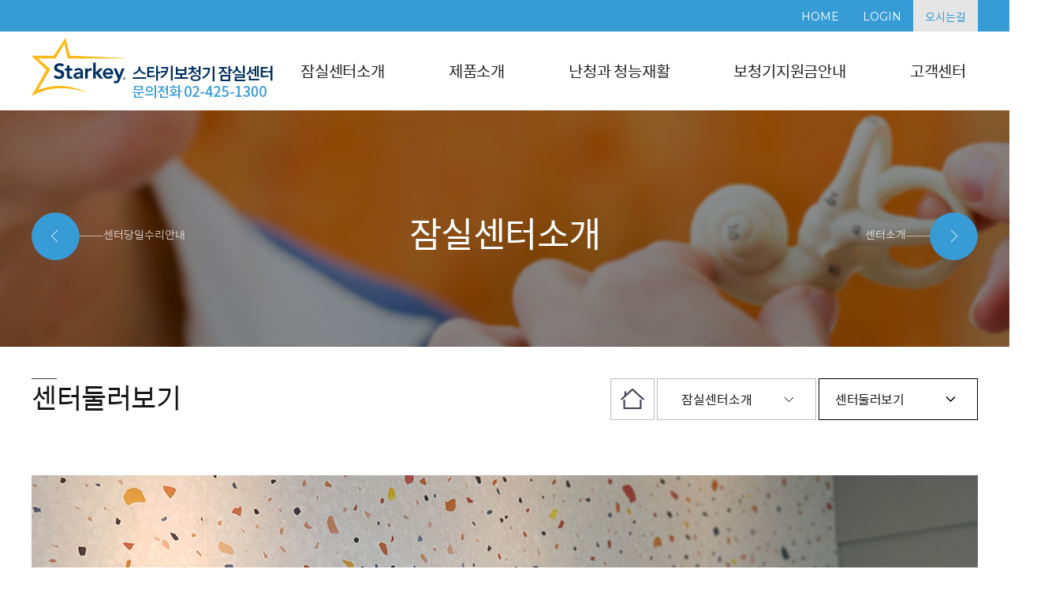

--- FILE ---
content_type: text/html; charset=utf-8
request_url: http://starkey114.net/sub/about05.php
body_size: 2777
content:
<!doctype html>
<html lang="ko">
<head>
<meta charset="utf-8">
<meta http-equiv="imagetoolbar" content="no">
<meta http-equiv="X-UA-Compatible" content="IE=Edge">
<title>잠실센터소개 &gt; 센터둘러보기 | 스타키보청기 ::잠실스타키보청기::</title>
<link rel="stylesheet" href="http://starkey114.net/css/default.css?ver=161020">
<!--[if lte IE 8]>
<script src="http://starkey114.net/js/html5.js"></script>
<![endif]-->
<script>
// 자바스크립트에서 사용하는 전역변수 선언
var g5_url       = "http://starkey114.net";
var g5_bbs_url   = "http://starkey114.net/bbs";
var g5_is_member = "";
var g5_is_admin  = "";
var g5_is_mobile = "";
var g5_bo_table  = "";
var g5_sca       = "";
var g5_editor    = "";
var g5_cookie_domain = "";
</script>
<script src="http://starkey114.net/js/jquery-1.8.3.min.js"></script>
<script src="http://starkey114.net/js/jquery.menu.js?ver=161020"></script>
<script src="http://starkey114.net/js/common.js?ver=161020"></script>
<script src="http://starkey114.net/js/wrest.js?ver=161020"></script>
<link href='https://fonts.googleapis.com/css?family=Montserrat' rel='stylesheet' type='text/css'> 
<link href='http://fonts.googleapis.com/css?family=Noto+Sans' rel='stylesheet' type='text/css'>
<body>


<script type="text/javascript" src="/js/nav.js"></script>

<!-- 상단 시작 { -->
<div id="hd">
	<div id="hd_tnb">
		<div class="tnb_cont">
			 <ul id="tnb">
								<li><a href="/">HOME</a>
				<li><a href="http://starkey114.net/bbs/login.php">LOGIN</a></li>
				<li class="tnb_directions"><a href="/sub/about03.php">오시는길</a>
						  </ul>
		</div>
	</div>
	<header id="header">
		<div id="headerInner" class="">
			<div class="header-box">
				<h1 class="logo"><a href="/"><img src="/img/inc/hd_logo.png" alt="스타키보청기 잠실센터"></a></h1>
				<a href="#none" class="nav-open-btn" title="메뉴열기">
					<span class="line line1"></span>
					<span class="line line2"></span>
					<span class="line line3"></span>
					<span class="line line4"></span>
				</a>
			</div>
			<nav id="gnb" class="">
				<div id="gnbPcBg" class=""></div>
				<ul class="clearfix">
					<li class="gnb1">
						<a href="/sub/about01.php">잠실센터소개</a>
						<ul class="gnb-2dep">
							<li><a href="/sub/about01.php">센터소개</a></li>
							<li><a href="/sub/about02.php">스텝소개</a></li>
							<li><a href="/sub/about03.php">오시는길</a></li>
							<li><a href="/sub/about04.php">센터당일수리안내</a></li>
							<li><a href="/sub/about05.php">센터둘러보기</a></li>
						</ul>
					</li>
					<li class="gnb2">
						<a href="/sub/product01.php">제품소개</a>
						<ul class="gnb-2dep">
							<li><a href="/sub/product01.php">보청기</a></li>
							<li><a href="/sub/product04.php">특수보청기</a></li>							
							<li><a href="/sub/product05.php">배터리안내</a></li>
							<li><a href="/sub/product06.php">액세서리</a></li>
						</ul>
					</li>
					<li class="gnb3">
						<a href="/sub/hearing01.php">난청과 청능재활</a>
						<ul class="gnb-2dep">
							<li><a href="/sub/hearing.php">청력보상의 필요성</a></li>
							<li><a href="/sub/hearing01.php">난청</a></li>
							<li><a href="/sub/hearing02.php">이명</a></li>
							<li><a href="/sub/hearing03.php">보청기란?</a></li>
							<li><a href="/sub/hearing04.php">청능재활과 사후관리</a></li>
							<li><a href="/sub/hearing05.php">보청기선택기준</a></li>
							<li><a href="/sub/hearing06.php">보청기고장여부확인</a></li>
						</ul>
					</li><li class="gnb4">
						<a href="/sub/support01.php">보청기지원금안내</a>
						<ul class="gnb-2dep">
							<li><a href="/sub/support01.php">보청기구입시혜택</a></li>
							<li><a href="/bbs/board.php?bo_table=qna">Q&A</a></li>
						</ul>
					</li>
					<li class="gnb5">
						<a href="/bbs/board.php?bo_table=notice">고객센터</a>
						<ul class="gnb-2dep">
							<li><a href="/bbs/board.php?bo_table=notice">공지사항</a></li>
							<li><a href="/bbs/board.php?bo_table=blog">블로그</a></li>
							<li><a href="/sub/community03.php">예약문의</a></li>
						</ul>
					</li>
				</ul>
			</nav>
			
		<div id="gnbBg"></div>
	</header>
</div>
<!-- } 상단 끝 -->



<!-- 콘텐츠 시작 { -->
<div id="wrapper"> 
    <div id="container">


<section id="visual" style="background:url(/img/sub/sub_visual01.jpg) no-repeat center center;">
	<div class="sub-visual-box area">
		<div class="sub-visual-inner">
			<a href="/sub/about04.php" class="sub-page-loc page-prev"><img src="/img/sub/btn_sub_loc_prev.png" alt=""><span>센터당일수리안내</span></a>
			<h2>잠실센터소개</h2>
			<a href="/sub/about01.php" class="sub-page-loc page-next"><span>센터소개</span><img src="/img/sub/btn_sub_loc_next.png" alt=""></a>
		</div>
	</div>
</section>

<article id="contentInfo" class="clearfix">
	<h3>센터둘러보기</h3>
	<!-- sidebar -->
	<aside id="sidebar" class="clearfix">
		<span class="home"><a href="/"><img src="/img/sub/icon_home.png" alt="home"></a></span>
		<h2 class="depth1-tit">
			<div class="tit-open-cate">
				<b class="mobile clearfix">잠실센터소개</b>
				<ul style="display: none;">
					<li><a href="/sub/about01.php">잠실센터소개</a></li>
					<li><a href="/sub/product01.php">제품소개</a></li>
					<li><a href="/sub/hearing01.php">난청과 청능재활</a></li>
					<li><a href="/sub/support01.php">보청기지원금안내</a></li>
					<li><a href="/bbs/board.php?bo_table=notice">고객센터</a></li>
				</ul>
			</div>
		</h2>
		<div class="top-menu-list">
			<div class="open-cate">
				<b class="clearfix">센터둘러보기</b>
				<ul style="display: none;">
					<li><a href="/sub/about01.php">센터소개</a></li>
					<li><a href="/sub/about02.php"">스텝소개</a></li>
					<li><a href="/sub/about03.php"">오시는길</a></li>
					<li><a href="/sub/about04.php">센터당일수리안내</a></li>			
					<li><a href="/sub/about05.php">센터둘러보기</a></li>	
				</ul>
			</div>
		</div>
	</aside>
	<!-- //sidebar -->
</article>
<div id="sub_1200">
	<!--h1 class="a04_title01"><span class="mont">ONE-DAY</span> 센터당일수리</h1-->
	<div><iframe width="1200" height="650" src="index.html" frameborder="0" allowfullscreen></iframe></div>
	<div class="clear_150"></div>
</div>


    </div>
</div>

<!-- } 콘텐츠 끝 -->


<!-- 하단 시작 { -->
<div id="ft">
	<div class="ft_line01">
		<div class="main1200">스타키보청기 잠실센터는 ㈜스타키와 한국보청기 협회가 공식 인증한 전문센터입니다. 우리 센터는 보청기 지원금을 신청할 수 있는 의료기기판매인증 센터로 정품판매를 보증합니다.</div>
	</div>
	<div class="ft_copy">
		<div class="main1200">
			상호명 : 스타키보청기 잠실센터&nbsp;&nbsp;&nbsp;&nbsp;&nbsp;사업자 번호 : 215-18-34223&nbsp;&nbsp;&nbsp;&nbsp;&nbsp;대표자 : 강영숙&nbsp;&nbsp;&nbsp;&nbsp;&nbsp;주소 : 서울시 송파구 송파대로 422 영빌딩 5층(송파동)<br />
			Tel : 02- 425-1300&nbsp;&nbsp;&nbsp;&nbsp;&nbsp;Fax : 02-425- 1302&nbsp;&nbsp;&nbsp;&nbsp;&nbsp;평일 오전 09:30 – 오후 6:30 / 토요일 사전예약시 근무 / 점심  오후 12:00 ~ 01:00<br />
			Copyright (C) 2018 스타키보청기 잠실센터. All rights reserved.<br />
		</div>
	</div>
</div>
<!-- } 하단 끝 -->

<script>
$(function() {
    // 폰트 리사이즈 쿠키있으면 실행
    font_resize("container", get_cookie("ck_font_resize_rmv_class"), get_cookie("ck_font_resize_add_class"));
});
</script>



<!-- ie6,7에서 사이드뷰가 게시판 목록에서 아래 사이드뷰에 가려지는 현상 수정 -->
<!--[if lte IE 7]>
<script>
$(function() {
    var $sv_use = $(".sv_use");
    var count = $sv_use.length;

    $sv_use.each(function() {
        $(this).css("z-index", count);
        $(this).css("position", "relative");
        count = count - 1;
    });
});
</script>
<![endif]-->

</body>
</html>


--- FILE ---
content_type: text/html
request_url: http://starkey114.net/sub/index.html
body_size: 771
content:
<!DOCTYPE html>
<html lang="en">
	<head>
		<meta charset="UTF-8">
		<meta name=description content="">
		<meta name="viewport" content="width=device-width, initial-scale=1.0">
		<!-- Bootstrap CSS -->
		<link rel="stylesheet" href="http://netdna.bootstrapcdn.com/bootstrap/3.3.4/css/bootstrap.min.css">
        <link href="assets/css/main.css" rel="stylesheet" media="screen"/>
	</head>
	<body>

        <div class="wrap wrap-index">



            <!-- slider-->
            <div class="slider">
                <div class="jquery-reslider">
                    <div class="slider-block" data-url="/img/sub/01.jpg"></div>
                    <div class="slider-block" data-url="/img/sub/02.jpg"></div>
					<div class="slider-block" data-url="/img/sub/03.jpg"></div>
					<div class="slider-block" data-url="/img/sub/04.jpg"></div>
					<div class="slider-block" data-url="/img/sub/05.jpg"></div>
					<div class="slider-block" data-url="/img/sub/06.jpg"></div>
					<div class="slider-block" data-url="/img/sub/07.jpg"></div>
					<div class="slider-block" data-url="/img/sub/08.jpg"></div>
					<div class="slider-block" data-url="/img/sub/09.jpg"></div>
					<div class="slider-block" data-url="/img/sub/10.jpg"></div>
					<div class="slider-block" data-url="/img/sub/11.jpg"></div>
					<div class="slider-block" data-url="/img/sub/12.jpg"></div>

                    <div class="slider-direction slider-direction-next"></div>
                    <div class="slider-direction slider-direction-prev"></div>

                    <!--div class="slider-dots">
                      <ul>

                      </ul>
                    </div-->
                </div>
            </div>
            <!-- end build-->

        </div>

		<!-- jQuery -->
		<script src="http://code.jquery.com/jquery-1.11.2.min.js"></script>
        <!-- Client JavaScript -->
        <script src="assets/js/jquery.reslider.js"></script>

        <script>
            $(function(){
                $('.jquery-reslider').reSlider({
                    speed:1000,  //페이드속도
                    delay:5000,  //자동전환 속도
                    imgCount:12,  //이미지갯수
                    dots:true,   //하단 페이지 버튼
                    autoPlay:true//자동재생
                })
            })
        </script>

	</body>
</html>


--- FILE ---
content_type: text/css
request_url: http://starkey114.net/css/default.css?ver=161020
body_size: 10703
content:
@charset "utf-8";
@import url(//spoqa.github.io/spoqa-han-sans/css/SpoqaHanSans-kr.css);

/* SIR 지운아빠 */

/* 초기화 */
html {overflow-y:scroll}
body {margin:0;padding:0;font-size:0.75em;font-family:'Spoqa Han Sans', sans-serif;}
html, h1, h2, h3, h4, h5, h6, form, fieldset, img {margin:0;padding:0;border:0}
h1, h2, h3, h4, h5, h6 {font-size:1em;font-family:'Spoqa Han Sans', sans-serif;}
article, aside, details, figcaption, figure, footer, header, hgroup, menu, nav, section {display:block}

#hd ul, nav ul, #ft ul {margin:0;padding:0;list-style:none}
legend {position:absolute;margin:0;padding:0;font-size:0;line-height:0;text-indent:-9999em;overflow:hidden}
label, input, button, select, img {vertical-align:middle}
input, button {margin:0;padding:0;font-family:'Spoqa Han Sans', sans-serif;font-size:1em}
button {cursor:pointer}

textarea, select {font-family:'Spoqa Han Sans', sans-serif;font-size:1em}
select {margin:0}
p {margin:0;padding:0;word-break:break-all}
hr {display:none}
pre {overflow-x:scroll;font-size:1.1em}
a:link, a:visited {color:#000;text-decoration:none}
a:hover, a:focus, a:active {color:#000;text-decoration:none}
ul, ol {padding:0; margin:0}
ol, ul, li {list-style: outside none none; padding:0; margin:0}

/*영문폰트*/
.mont {font-family: 'Montserrat', sans-serif;} 

/* 팝업레이어 */
#hd_pop {z-index:1000;position:relative;margin:0 auto;width:970px;height:0}
#hd_pop h2 {position:absolute;font-size:0;line-height:0;overflow:hidden}
.hd_pops {position:absolute;border:1px solid #e9e9e9;background:#fff}
.hd_pops_con {}
.hd_pops_footer {padding:10px 0;background:#000;color:#fff;text-align:right}
.hd_pops_footer button {margin-right:5px;padding:5px 10px;border:0;background:#393939;color:#fff}

/* 상단 레이아웃 */
#hd {background:#fff; width:100%; height:140px}
#hd_tnb {background:#379cd6; height:40px}
#hd_tnb .tnb_cont {width:1200px; margin:0 auto}
#hd_tnb .tnb_cont ul {float:right}
#hd_tnb .tnb_cont ul li {float:left; font-family: 'Montserrat', sans-serif; padding:12px 15px 0; font-size:14px} 
#hd_tnb .tnb_cont ul li a {color:#fff}
#hd_tnb .tnb_cont .tnb_directions {font-family:'Spoqa Han Sans', sans-serif; padding:10px 15px 0; height:30px; background:#e5e5e5} 
#hd_tnb .tnb_cont .tnb_directions a {color:#379cd6; font-weight:500}
#hd_menu {height:100px}

/* 전체 검색 */
#hd_sch {float:left;margin:0 0 0 20px;padding:0;border:1px solid #c3c6ca}
#hd_sch legend {position:absolute;margin:0;padding:0;font-size:0;line-height:0;text-indent:-9999em;overflow:hidden}
#hd_sch #sch_stx {padding-left:5px;width:110px;height:24px;border:0;background:#fff;line-height:1.9em !important;line-height:1.6em}
#hd_sch #sch_submit {padding:0 5px;height:26px;border:0;background:#e2e6eb;color:#333;cursor:pointer}

/* 텍스트 크기 조절 */
#text_size {float:left;margin:0 0 0 10px;letter-spacing:-3px}
#text_size button {margin:0;padding:1px 2px;border:1px solid #c3c6ca;background:transparent;vertical-align:middle;cursor:pointer}
.ts_up {font-size:1.167em !important}
.ts_up2 {font-size:1.3em !important}



/* 메인메뉴 
#gnb {position:relative;margin:-1px 0 0;border-top:1px dotted #dde4e9;border-bottom:1px solid #dde4e9;background:#ecf0f7}
#gnb h2 {position:absolute;font-size:0;line-height:0;overflow:hidden}
#gnb_1dul {margin:0 auto !important;padding:0;width:970px;zoom:1}
#gnb_1dul:after {display:block;visibility:hidden;clear:both;content:""}
.gnb_1dli {z-index:10;position:relative;float:left}
.gnb_1da {display:inline-block;padding:0 40px 0 10px;height:35px;background:url('../img/gnb_bg00.gif') center right no-repeat;font-weight:bold;line-height:2.95em;text-decoration:none}
.gnb_1da:focus, .gnb_1da:hover {background:url('../img/gnb_bg00.gif') #333 center right no-repeat;text-decoration:none}
.gnb_1dli_air .gnb_1da {background-color:#333;color:#fff}
.gnb_1dli_on .gnb_1da {background-color:#333;color:#fff}
.gnb_2dul {display:none;position:absolute;top:35px;width:180px}
.gnb_2da {display:block;padding:13px 10px;text-align:left;text-decoration:none}
.gnb_1dli_air .gnb_2da {background-color:#333;color:#fff}
.gnb_1dli_on .gnb_2da {background-color:#333;color:#fff}
.gnb_2da:focus, .gnb_2da:hover {background:#666;text-decoration:none}
.gnb_1dli_over .gnb_2dul {display:block;left:0;background:#fff}
.gnb_1dli_over2 .gnb_2dul {display:block;right:0;background:#fff}

#gnb_empty {padding:10px 0;width:100%;text-align:center;line-height:2em}
#gnb_empty a {text-decoration:none}*/

/* 중간 레이아웃 */
#wrapper {z-index:5;margin:0 auto;width:100%;zoom:1}
#wrapper:after {display:block;visibility:hidden;clear:both;content:""}

#aside {float:right;margin:0 0 0 -1px;width:210px;border-left:1px solid #dde4e9;background:#fff}

#container {z-index:4;position:relative;width:100%;zoom:1}
#container:after {display:block;visibility:hidden;clear:both;content:""}
#container_title {margin-bottom:20px;font-size:1.2em;font-weight:bold}

/* 하단 레이아웃 */

/* 게시물 선택복사 선택이동 */
#copymove {}
.copymove_current {float:right;color:#ff3061}
.copymove_currentbg {background:#f4f4f4}

/* 화면낭독기 사용자용 */
#hd_login_msg {position:absolute;top:0;left:0;font-size:0;line-height:0;overflow:hidden}
.msg_sound_only, .sound_only {display:inline-block !important;position:absolute;top:0;left:0;margin:0 !important;padding:0 !important;font-size:0;line-height:0;border:0 !important;overflow:hidden !important}
/* 본문 바로가기 */
#skip_to_container a {z-index:100000;position:absolute;top:0;left:0;width:1px;height:1px;font-size:0;line-height:0;overflow:hidden}
#skip_to_container a:focus, #skip_to_container a:active {width:100%;height:75px;background:#21272e;color:#fff;font-size:2em;font-weight:bold;text-align:center;text-decoration:none;line-height:3.3em}

/* ie6 이미지 너비 지정 */
.img_fix {width:100%;height:auto}

/* 캡챠 자동등록(입력)방지 기본 -pc */
#captcha {display:inline-block;position:relative}
#captcha legend {position:absolute;margin:0;padding:0;font-size:0;line-height:0;text-indent:-9999em;overflow:hidden;}
#captcha #captcha_img {width:160px;height:60px;border:1px solid #e9e9e9;vertical-align:top;padding:0;margin:0}
#captcha #captcha_mp3 {position:absolute;top:0;left:161px;margin:0;padding:0;width:31px;height:31px;border:0;background:transparent;vertical-align:middle;overflow:hidden;cursor:pointer}
#captcha #captcha_mp3 span {position:absolute;top:0;left:0;width:31px;height:31px;background:url('../img/captcha.png') no-repeat;}
#captcha #captcha_reload {position:absolute;top:31px;left:161px;margin:0;padding:0;width:31px;height:31px;border:0;background:transparent;vertical-align:middle;overflow:hidden;cursor:pointer;background:url('../img/captcha.png') no-repeat  0 -30px;border-top:1px solid #ccc;text-indent:-999px}
#captcha #captcha_key {margin:0 0 0 33px;padding:0 5px;width:70px;height:60px;border:1px solid #b8c9c2;background:#f7f7f7;font-size:1.333em;font-weight:bold;text-align:center;line-height:2.8em;vertical-align:top}
#captcha #captcha_info {display:block;margin:5px 0 0;font-size:0.95em;letter-spacing:-0.1em}

/* 캡챠 자동등록(입력)방지 기본 - mobile */
#captcha.m_captcha audio {display:block;margin:0 0 5px;width:187px}
#captcha.m_captcha #captcha_img {width:160px;height:60px;border:1px solid #e9e9e9;margin-bottom:3px;margin-top:5px;display:block;}
#captcha.m_captcha #captcha_reload {position:static;margin:0;padding:0;width:31px;height:31px;border:0;background:transparent;vertical-align:middle;overflow:hidden;cursor:pointer;background:url('../../../img/captcha.png') no-repeat  0 -30px;text-indent:-999px}
#captcha.m_captcha #captcha_reload span{display:none;}
#captcha.m_captcha #captcha_key {margin:0;padding:0 5px;width:115px;height:29px;border:1px solid #b8c9c2;background:#f7f7f7;font-size:1.333em;font-weight:bold;text-align:center;line-height:29px;margin-left:3px}
#captcha.m_captcha #captcha_info {display:block;margin:5px 0 0;font-size:0.95em;letter-spacing:-0.1em}
#captcha.m_captcha #captcha_mp3 {width:31px;height:31px;background:url('../img/captcha.png') no-repeat; vertical-align:top;overflow:hidden;cursor:pointer;text-indent:-9999px;border:none}

/* ckeditor 단축키 */
.cke_sc {margin:0 0 5px;text-align:right}
.btn_cke_sc{display:inline-block;padding:0 10px;height:23px;border:1px solid #ccc;background:#fafafa;color:#000;text-decoration:none;line-height:1.9em;vertical-align:middle;cursor:pointer}
.cke_sc_def {margin:0 0 5px;padding:10px;border:1px solid #ccc;background:#f7f7f7;text-align:center}
.cke_sc_def dl{margin:0 0 5px;text-align:left;zoom:1}
.cke_sc_def dl:after {display:block;visibility:hidden;clear:both;content:""}
.cke_sc_def dt, .cke_sc_def dd {float:left;margin:0;padding:5px 0;border-bottom:1px solid #e9e9e9}
.cke_sc_def dt {width:20%;font-weight:bold}
.cke_sc_def dd {width:30%}

/* 버튼 */
a.btn01 {display:inline-block;padding:7px;border:1px solid #ccc;background:#fafafa;color:#000;text-decoration:none;vertical-align:middle}
a.btn01:focus, a.btn01:hover {text-decoration:none}
button.btn01 {display:inline-block;margin:0;padding:7px;border:1px solid #ccc;background:#fafafa;color:#000;text-decoration:none}
a.btn02 {display:inline-block;padding:7px;border:1px solid #3b3c3f;background:#4b545e;color:#fff;text-decoration:none;vertical-align:middle}
a.btn02:focus, .btn02:hover {text-decoration:none}
button.btn02 {display:inline-block;margin:0;padding:7px;border:1px solid #3b3c3f;background:#4b545e;color:#fff;text-decoration:none}

.btn_confirm {text-align:center} /* 서식단계 진행 */

.btn_submit {padding:8px;border:0;background:#ff3061;color:#fff;letter-spacing:-0.1em;cursor:pointer}
fieldset .btn_submit {padding:0 7px;height:24px;line-height:1em}

a.btn_cancel {display:inline-block;padding:7px;border:1px solid #ccc;background:#fafafa;color:#000;text-decoration:none;vertical-align:middle}
button.btn_cancel {display:inline-block;padding:7px;border:1px solid #ccc;background:#fafafa;color:#000;vertical-align:top;text-decoration:none}

a.btn_frmline, button.btn_frmline {display:inline-block;padding:0 5px;height:24px;border:0;background:#333;color:#fff;letter-spacing:-0.1em;text-decoration:none;vertical-align:top} /* 우편번호검색버튼 등 */
a.btn_frmline {line-height:24px}
button.btn_frmline {font-size:1em}

/* 게시판용 버튼 */
a.btn_b01 {display:inline-block;padding:7px;border:1px solid #d9ded9;background:#f2f5f9;color:#000;text-decoration:none;vertical-align:middle}
a.btn_b01:focus, .btn_b01:hover {text-decoration:none}
a.btn_b02 {display:inline-block;padding:7px 7px;border:1px solid #3b3c3f;background:#4b545e;color:#fff;text-decoration:none;vertical-align:middle}
a.btn_b02:focus, .btn_b02:hover {text-decoration:none}
a.btn_admin {display:inline-block;padding:7px;border:1px solid #e8180c;background:#e8180c;color:#fff;text-decoration:none;vertical-align:middle} /* 관리자 전용 버튼 */
a.btn_admin:focus, a.btn_admin:hover {text-decoration:none}

/* 댓글 스타일 */
.cnt_cmt {display:inline-block;margin:0 0 0 3px;font-weight:bold}

/* 기본테이블 */
.tbl_wrap table {width:100%;border-collapse:collapse;border-spacing:0}
.tbl_wrap caption {padding:10px 0;font-weight:bold;text-align:left}

.tbl_head01 {margin:0 0 10px}
.tbl_head01 caption {padding:0;font-size:0;line-height:0;overflow:hidden}
.tbl_head01 thead th {padding:12px 0;border-top:1px solid #000;border-bottom:1px solid #000;background:#fff;color:#383838;font-size:15px;text-align:center;letter-spacing:-0.1em; font-weight:400}
.tbl_head01 thead a {color:#383838}
.tbl_head01 thead th input {vertical-align:top} /* middle 로 하면 게시판 읽기에서 목록 사용시 체크박스 라인 깨짐 */
.tbl_head01 tfoot th, .tbl_head01 tfoot td {padding:10px 0;border-top:1px solid #c1d1d5;border-bottom:1px solid #c1d1d5;background:#d7e0e2;text-align:center}
.tbl_head01 tbody th {padding:8px 0;border-top:1px solid #e9e9e9;border-bottom:1px solid #e9e9e9}
.tbl_head01 td {padding:8px 5px;border-top:1px solid #e9e9e9;border-bottom:1px solid #e9e9e9;line-height:1.5em;word-break:break-all}
.tbl_head01 a {}

.tbl_head02 {margin:0 0 10px}
.tbl_head02 caption {padding:0;font-size:0;line-height:0;overflow:hidden}
.tbl_head02 thead th {padding:5px 0;border-top:1px solid #d1dee2;border-bottom:1px solid #d1dee2;background:#e5ecef;color:#383838;font-size:0.95em;text-align:center;letter-spacing:-0.1em}
.tbl_head02 thead a {color:#383838}
.tbl_head02 thead th input {vertical-align:top} /* middle 로 하면 게시판 읽기에서 목록 사용시 체크박스 라인 깨짐 */
.tbl_head02 tfoot th, .tbl_head02 tfoot td {padding:10px 0;border-top:1px solid #c1d1d5;border-bottom:1px solid #c1d1d5;background:#d7e0e2;text-align:center}
.tbl_head02 tbody th {padding:5px 0;border-top:1px solid #e9e9e9;border-bottom:1px solid #e9e9e9}
.tbl_head02 td {padding:5px 3px;border-top:1px solid #e9e9e9;border-bottom:1px solid #e9e9e9;line-height:1.4em;word-break:break-all}
.tbl_head02 a {}

/* 폼 테이블 */
.tbl_frm01 {margin:0 0 20px}
.tbl_frm01 table {width:100%;border-collapse:collapse;border-spacing:0}
.tbl_frm01 th {width:70px;padding:7px 13px;border:1px solid #e9e9e9;border-left:0;background:#f5f8f9;text-align:left}
.tbl_frm01 td {padding:7px 10px;border-top:1px solid #e9e9e9;border-bottom:1px solid #e9e9e9;background:transparent}
.tbl_frm01 textarea, .frm_input {border:1px solid #e4eaec;background:#f7f7f7;color:#000;vertical-align:middle;line-height:2em}
.tbl_frm01 textarea {padding:2px 2px 3px}
.frm_input {height:22px}
.tbl_frm01 textarea {width:98%;height:100px}
.tbl_frm01 a {text-decoration:none}
.tbl_frm01 .frm_file {display:block;margin-bottom:5px}
.tbl_frm01 .frm_info {display:block;padding:0 0 5px;line-height:1.4em}

/* 자료 없는 목록 */
.empty_table {padding:50px 0 !important;text-align:center}
.empty_list {padding:20px 0 !important;text-align:center}

/* 필수입력 */
.required, textarea.required {background:url('../img/wrest.gif') #f7f7f7 top right no-repeat !important}

/* 테이블 항목별 정의 */
.td_board {width:120px;text-align:center}
.td_category {width:80px;text-align:center}
.td_chk {width:30px;text-align:center}
.td_date {width:60px;text-align:center}
.td_datetime {width:110px;text-align:center}
.td_group {width:100px;text-align:center}
.td_mb_id {width:100px;text-align:center}
.td_mng {width:80px;text-align:center}
.td_name {width:100px;text-align:left}
.td_nick {width:100px;text-align:center}
.td_num {width:50px;text-align:center}
.td_numbig {width:80px;text-align:center}
.td_stat {width:60px;text-align:center}

.txt_active {color:#5d910b}
.txt_done {color:#e8180c}
.txt_expired {color:#ccc}
.txt_rdy {color:#8abc2a}

/* 새창 기본 스타일 */
.new_win {}
.new_win .tbl_wrap {margin:0 20px}
.new_win #win_title {margin:0 0 20px;padding:20px;border-top:3px solid #333;border-bottom:1px solid #dde4e9;background:#fff;font-size:1.2em}
.new_win #win_title .sv {font-size:0.75em;line-height:1.2em}
.new_win .win_ul {margin:-20px 0 20px 0;padding:0 20px;border-bottom:1px solid #455255;background:#484848;list-style:none;zoom:1}
.new_win .win_ul:after {display:block;visibility:hidden;clear:both;content:""}
.new_win .win_ul li {float:left;margin-left:-1px}
.new_win .win_ul a {display:block;padding:10px 10px 8px;border-right:1px solid #455255;border-left:1px solid #455255;color:#fff;font-family:'Spoqa Han Sans', sans-serif;font-weight:bold;text-decoration:none}
.new_win .win_desc {padding:20px}

.new_win .win_btn {clear:both;padding:20px;text-align:center} /* 새창용 */
.new_win .win_btn button {display:inline-block;padding:0 10px;height:30px;border:0;background:#4b545e;color:#fff;line-height:2em;cursor:pointer}
.new_win .win_btn input {padding:0 10px;height:30px;line-height:2em}
.new_win .win_btn a {display:inline-block;padding:0 10px;height:30px;background:#4b545e;color:#fff;vertical-align:middle;line-height:2.4em}
.new_win .win_btn a:focus, .new_win .win_btn a:hover {text-decoration:none}

/* 검색결과 색상 */
.sch_word {color:#ff3061}

/* 자바스크립트 alert 대안 */
#validation_check {margin:100px auto;width:500px}
#validation_check h1 {margin-bottom:20px;font-size:1.3em}
#validation_check p {margin-bottom:20px;padding:30px 20px;border:1px solid #e9e9e9;background:#fff}

/* 사이드뷰 */
.sv_wrap {display:inline-block;position:relative;font-weight:normal}
.sv_wrap .sv {z-index:1000;display:none;margin:5px 0 0;border:1px solid #283646}
.sv_wrap .sv a {display:inline-block;margin:0;padding:3px;width:94px;border-bottom:1px solid #283646;background:#111;color:#fff !important}
.sv_wrap a:focus, .sv_wrap a:hover, .sv_wrap a:active {text-decoration:none}
.sv_on {display:block !important;position:absolute;top:10px;left:20px;width:auto;height:auto}
.sv_nojs .sv {display:block}

/* 페이징 */
.pg_wrap {clear:both;margin:0 0 20px;padding:20px 0 0;text-align:center}
.pg {}
.pg_page, .pg_current {display:inline-block;padding:0 8px;height:25px;color:#000;letter-spacing:0;line-height:2.2em;vertical-align:middle}
.pg a:focus, .pg a:hover {text-decoration:none}
.pg_page {background:#e4eaec;text-decoration:none}
.pg_start, .pg_prev {/* 이전 */}
.pg_end, .pg_next {/* 다음 */}
.pg_current {display:inline-block;margin:0 4px 0 0;background:#333;color:#fff;font-weight:normal}

/* Mobile화면으로 */
#device_change {display:block;margin:0.3em;padding:0.5em 0;border:1px solid #eee;border-radius:2em;background:#fff;color:#000;font-size:2em;text-decoration:none;text-align:center}

/*메일인증*/
.rg_em{margin-top:5px}
.rg_em caption{padding:0;font-size:0;line-height:0;overflow:hidden}

/*캡챠 모바일에서 피시버젼*/
#captcha.m_captcha audio{display:block;margin:5px 0 10px;}
#captcha.m_captcha #captcha_key{margin-left:3px }
#captcha.m_captcha #captcha_reload span{background:none;display:inline}
#captcha.m_captcha  #captcha_reload {position:relative ;width:auto;top:0;left:0;margin:0;padding:0 10px;height:43px;border:0;background:#e4eaec;vertical-align:middle;overflow:hidden;cursor:pointer}









.area{ width:1200px; margin:0px auto;} /* width 홈페이지 컨텐츠 가로값에 맞게 변경 */
.clearfix{*zoom:1;}
.clearfix:after{clear:both; display:block; content:"";}
.blind{overflow:hidden;position:absolute;top:0;left:0;width:1px;height:1px;font-size:0;line-height:0}
.text-ellipsis{overflow:hidden; white-space:nowrap; text-overflow:ellipsis;}
.trans200{-webkit-transition:all 0.2s;-moz-transition:all 0.2s;-o-transition:all 0.2s;-ms-transition:all 0.2s;transition:all 0.2s}
.trans300{-webkit-transition:all 0.3s;-moz-transition:all 0.3s;-o-transition:all 0.3s;-ms-transition:all 0.3s;transition:all 0.3s}
.trans400{-webkit-transition:all 0.4s;-moz-transition:all 0.4s;-o-transition:all 0.4s;-ms-transition:all 0.4s;transition:all 0.4s}
.trans500{-webkit-transition:all 0.5s;-moz-transition:all 0.5s;-o-transition:all 0.5s;-ms-transition:all 0.5s;transition:all 0.5s}
.material-icons{line-height:initial; color:inherit;}
.fl{float:left;}
.fr{float:right;}

/* ****************** HEADER ********************** */
#header {position:relative; width:100%; z-index:999;}
#headerInner {position:relative; width:100%; height:96px; border-bottom:1px solid #fff; border-bottom:1px solid rgba(255,255,255,0.2);}
#headerInner .header-box{position:relative; width:1200px; height:100px; margin:0px auto;}
#headerInner .logo{position:absolute; top:8px; z-index:1;}
#headerInner .fixed-logo{display:none; position:absolute; top:8px; z-index:1;}
#headerInner .util{position:absolute; top:37px; right:1%; z-index:1;}
#headerInner .util li{display:inline-block; vertical-align:middle; margin-left:30px;}
#headerInner .util li:first-child{margin-left:0;}
#headerInner .util li a{font-size:16px; color:#fff;}

/* ****************** GNB ********************** */
#gnbBg{position:fixed; top:0; left:0px; width:100%; height:100%; background-color:rgba(0,0,0,0.37); z-index:98; display:none;}
#gnbPcBg{position:absolute; top:100px; left:0px; width:100%; height:0; background:#f5f5f5; z-index:98; -webkit-transition:height 300ms ease-in-out;-moz-transition:height 300ms ease-in-out;-ms-transition:height 300ms ease-in-out;-o-transition:height 300ms ease-in-out;transition:height 300ms ease-in-out}
#gnbPcBg.open{height:250px; border-bottom:2px solid #379cd6;}
#gnb{position:absolute; top:0; left:0; width:100%; height:100px;}
#gnb ul.clearfix{width:940px; height:100px; margin:0px auto; padding:0 0 0 260px;}
#gnb ul.clearfix > li {float:left; padding:0 0 0 81px; height:100%; text-align:right; position:relative;}
#gnb ul.clearfix > li > a{display:inline-block; font-size:20px; line-height:100px; color:#222; letter-spacing:-0.2px; position:relative; -webkit-transition:all 0.3s; -moz-transition:all 0.3s; -o-transition:all 0.3s; -ms-transition:all 0.3s; transition:all 0.3s;}
#gnb ul.clearfix > li > a:before{position:absolute; content:""; bottom:0px; left:50%; width:0; height:3px; background-color:#379cd6;-webkit-transition:all 0.3s; -moz-transition:all 0.3s; -o-transition:all 0.3s; -ms-transition:all 0.3s; transition:all 0.3s;}
#gnb ul.clearfix > li > a:hover,#gnb ul.clearfix > li.on > a{color:#379cd6;}
#gnb ul.clearfix > li > a:hover:before,#gnb ul.clearfix > li.on > a:before{width:100%; margin-left:-50%; }
#gnb .gnb-2dep{padding-top:10px; padding-left:90px;position:absolute; top:100px; left:0px; width:100%; /*height:220px;*/ height:0; z-index:0; z-index:99; overflow:hidden;-webkit-transition:height 300ms ease-in-out;-moz-transition:height 300ms ease-in-out;-ms-transition:height 300ms ease-in-out;-o-transition:height 300ms ease-in-out;transition:height 300ms ease-in-out}
#gnb .gnb-2dep.open {height:325px; }
#gnb .gnb-2dep > li{text-align:left; margin-bottom:3px;}
#gnb .gnb-2dep > li > a{font-size:15px; line-height:30px; color:#555; position:relative;}
#gnb .gnb-2dep > li > a span{display:inline-block; line-height:normal;}
#gnb .gnb-2dep > li:hover > a, #gnb .gnb-2dep > li:focus > a{ color:#379cd6;}
#main_info {background:#e8eff5; height:710px; padding:60px 0; letter-spacing:-0.02em}
.main1200 {width:1200px; margin:0 auto}
.info_box01 {width:360px; height:340px; background:url('/img/main/info_bg01.jpg')no-repeat; float:left; padding:20px 0 0 30px}
.info_box02 {width:360px; height:340px; background:url('/img/main/info_bg02.jpg')no-repeat; float:left; padding:20px 0 0 30px; margin:0 15px}
.info_box03 {width:360px; height:340px; background:url('/img/main/info_bg03.jpg')no-repeat; float:left; padding:20px 0 0 30px}
.info_box04 {width:390px; height:160px; background:url('/img/main/info_bg04.jpg')no-repeat; float:left; padding:175px 0 0 0px; margin-top:15px; text-align:center}
.info_box05 {width:390px; height:160px; background:url('/img/main/info_bg05.jpg')no-repeat; float:left; padding:175px 0 0 0px; margin:15px 15px 0; text-align:center}
.info_box06 {width:390px; height:160px; background:url('/img/main/info_bg06.jpg')no-repeat; float:left; padding:175px 0 0 0px; margin-top:15px; text-align:center}
.info_box_t01 {font-size:22px;padding-bottom:15px; line-height:40px; }
.info_box_t02 {font-size:19px; line-height:22px; font-weight:400; padding-bottom:15px; }
.info_box_t03 {font-size:22px;padding-bottom:15px; line-height:28px; color:#fff}
.info_box_more {font-size:15px}
.info_box_more02 {font-size:15px; color:#fff}
.info_box_t01::after { content: "";display: block;;width:30px;height:3px;background: #2388c2;}
#starkey_piont {height:380px; padding:80px 0; text-align:center}
#starkey_piont h1 {font-size:45px; color:#3aaaec}
.piont_t01 {font-size:30px; color:#555; line-height:30px; margin-bottom:40px}
.piont_t01::after { content: "";display: block;;width:30px;height:3px;background: #2388c2; left:49.5%;  position:absolute; margin-top:20px}
.piont_t02 {font-size:20px; color:666; font-weight:400}
.piont_icon {padding: 35px 0 20px;text-align: center;}
.piont_icon li a {display: block;height: 27px;line-height: 27px;padding-bottom: 3px;color: #999;font-size: 20px;}
.piont_icon li:first-child {margin-left: 0;}
.piont_icon li {display: inline-block;margin-left: 60px; font-size:17px; line-height:19px}
#customer {height:565px; background:url('/img/main/customer_bg.jpg')no-repeat top center; padding:85px 0 0 0; letter-spacing:-0.07em}
#customer h1 {font-size:35px;  line-height:39px; font-weight:400; margin-bottom:25px}
.customer_t01 {font-size:19px; color:#444; font-weight:400; line-height:22px}
.customer_t02 {font-size:30px; color:#666; line-height:35px}
.customer_t03 {font-size:45px; color:#3aaaec; line-height:60px; font-weight:bold}
.customer_t04 {font-size:17px; color:#444; font-weight:400; line-height:30px}
.customer_t05 {font-size:19px; color:#444; font-weight:400; line-height:24px; letter-spacing:0; margin:15px 0 30px 0}
.customer_t06 {font-size:17px; color:#444; font-weight:400; line-height:22px; letter-spacing:0; margin:9px 0 20px 10px}
.customer_box {background:url('/img/main/customer_box.jpg')no-repeat top left; height:375px; width:713px; padding:35px 0 0 50px}
.customer_bt {float:left; height:61px; width:195px}
.customer_bt ul li {float:left}
#bt_banner {background:#e4f3fb; height:126px}
.pic_list_1 {width:1400px; margin:0 auto}
.scroll_horizontal{position:relative;width:1200px;height:126px; margin:0 auto}
.scroll_horizontal .box{overflow:hidden;position:relative;width:1200px;height:66px;margin:0 auto; padding:30px 0}
.scroll_horizontal .list{overflow:hidden;width:9999px;}
.scroll_horizontal .list li{float:left;width:201px;}
.scroll_horizontal .prev,
.scroll_horizontal .next{position:absolute;margin-top:40px;width:40px;height:50px;background-image:url('/img/main/control.png');background-repeat:no-repeat;cursor:pointer;}
.scroll_horizontal .prev{left:-45px;background-position:0 0;}
.scroll_horizontal .next{right:-45px;background-position:-35px 0;}
.scroll_horizontal .prev:hover{background-position:0 -45px;}
.scroll_horizontal .next:hover{background-position:-35px -45px;}
#ft {width:100%; height:170px; letter-spacing:-0.07em}
#ft .ft_line01 {width:100%; height:25px; background:#3aaaec; padding:15px 0; color:#fff; font-size:16px; font-weight:400;}
#ft .ft_copy {background:#474747; height:90px; padding:30px 0 0 0; color:#fff; font-size:14px}
#container{width:100%;}
#visual{width:100%; height:300px;}
.sub-visual-box{height:100%; display:table;}
.sub-visual-inner{display:table-cell; vertical-align:middle; width:100%; position:relative;}
.sub-visual-inner > h2{font-size:45px; line-height:48px; color:#fff; font-weight:400; letter-spacing:-0.5px; text-align:center; padding-top:10px;}
.sub-page-loc{position:absolute; /*top:50%; margin-top:15px;*/top:130px;}
.sub-page-loc.page-prev{left:0px;}
.sub-page-loc.page-next{right:0px;}
.sub-page-loc > span{display:inline-block; font-size:14px; color:#fff; color:rgba(255,255,255,0.7);}
.sub-page-loc.page-prev > span:before{display:inline-block; content:""; vertical-align:middle; width:30px; height:1px; background-color:#fff; background-color:rgba(255,255,255,0.57);}
.sub-page-loc.page-next > span:after{display:inline-block; content:""; vertical-align:middle; width:30px; height:1px; background-color:#fff; background-color:rgba(255,255,255,0.57);}
#content{width:100%; padding:120px 0;}
#contentInfo{width:1200px; padding:40px 0 70px 0; margin:0 auto}
#contentInfo > h3{float:left; font-size:35px; line-height:48px; color:#171717; font-weight:400; letter-spacing:-0.5px; position:relative;}
#contentInfo > h3:before{display:inline-block; content:""; width:32px; height:1px; background-color:#3b3b3b; vertical-align:top; position:absolute; top:0px; left:0px;}
#contentInfo > h4{display:none; width:100%; text-align:center; font-size:30px; line-height:45px; color:#171717; font-weight:400; border-bottom:1px solid #d5d5d5;}
#contentInfo > h4 span{display:inline-block; border-bottom:2px solid #3b3b3b; margin-bottom:-1px; padding:0 5px;}
#sidebar{position:relative; float:right;}
#sidebar .home{float:left;}
#sidebar .depth1-tit{width:200px; height:51px; display:block; border:1px solid #bcbcbc; position:relative; z-index:9; float:left; margin:0 3px;}
#sidebar .depth1-tit .tit-open-cate{width:100%; cursor:pointer; line-height:51px; font-size:16px; color:#171717;}
#sidebar .depth1-tit .tit-open-cate .mobile{	display:block; line-height:51px; color:#171717; font-weight:400; text-transform:capitalize; padding-left:30px; background:rgba(255,255,255,0.78) url('/img/sub/icon_arrow01.png') no-repeat 85% center; text-align:left;}
#sidebar .depth1-tit .tit-open-cate .mobile span{line-height:38px; vertical-align:middle;}
#sidebar .depth1-tit ul{display:none; border:1px solid #bcbcbc; background-color:#fff; margin-top:3px; margin-left:-1px; width:200px;}
#sidebar .depth1-tit ul li{padding:0px 9px;}
#sidebar .depth1-tit ul li a{display:block; padding-left:17px; min-height:42px; border-top:1px solid #bbb; background-color:#fff; color:#000; font-size:15px; line-height:42px; font-weight:500; letter-spacing:-0.25px;}
#sidebar .depth1-tit ul li:first-child a{border-top:0;}
#sidebar .depth1-tit ul li:hover a, #sidebar .depth1-tit ul li:focus a{color:#379cd6;}
#sidebar .depth1-tit .tit-open-cate.open ul{display:block;}
#sidebar .top-menu-list{width:200px; height:51px; border:1px solid #000; background-color:#fff; float:right; position:relative;  z-index:1;}
#sidebar .top-menu-list .open-cate{cursor:pointer;}
#sidebar .top-menu-list .open-cate b{display:block; padding-left:20px; font-size:16px; line-height:51px; letter-spacing:-0.5px; color:#171717; font-weight:500; background:url('/img/sub/icon_arrow02.png') no-repeat 85% center;}
#sidebar .top-menu-list ul{display:none; border:1px solid #646464; background-color:#fff; margin-top:3px; margin-left:-1px; width:200px;}
#sidebar .top-menu-list ul li{padding:0 9px;}
#sidebar .top-menu-list ul li a{display:block; padding-left:17px; min-height:42px; border-top:1px solid #dbdbdb; background-color:#fff; color:#171717; font-size:15px; line-height:42px; font-weight:500;}
#sidebar .top-menu-list ul li:first-child a{border-top:0;}
#sidebar .top-menu-list ul li:hover a, #sidebar .top-menu-list ul li:focus a{color:#379cd6;}
#sidebar .top-menu-list .open-cate.open ul{display:block;}
#sub_1200 {width:1200px; margin:0 auto}
#sub_history {background:#f8f8f8; height:1075px; padding:200px 0}
.a01_title01 {font-size:45px; color:#379cd6; text-align:center; font-weight:400; letter-spacing:-0.08em}
.a01_title02 {font-size:45px; color:#333; text-align:center; font-weight:400; letter-spacing:-0.08em; padding-bottom:70px}
.a01_text01 {font-size:26px; color:#444; text-align:center; font-weight:400; padding-bottom:50px}
.a01_text02 {font-size:21px; color:#666; font-weight:400; line-height:26px; padding-top:30px}
.a01_cont01 {background:url('/img/sub/a01_cont01_bg.jpg')no-repeat top center; height:595px; padding:45px 0 0 635px}
.a01_cont01 ul li {font-size:17px; font-weight:400; line-height:35px}
.a01_cont01 ul li span {font-weight:400; color:#379cd6}
.a01_cont01 ul li:before {display:inline-block; content:""; width:21px; height:30px; background:url('/img/sub/check_box_icon.png')no-repeat 0 10px ; padding:0 6px 0 0;vertical-align:top}
.a02_cont01 {height:506px; padding:60px 0 0 665px; background:url('/img/sub/a02_cont01_bg.jpg')no-repeat;}
.a02_cont02 {height:506px; padding:57px 0 0 0; background:url('/img/sub/a02_cont02_bg.jpg')no-repeat;}
.a02_cont03 {height:578px; padding:57px 0 0 630px; background:url('/img/sub/a02_cont03_bg.jpg')no-repeat; margin-bottom:120px}
.a02_cont01 ul li {font-size:18px;}
.a02_t01 {padding:15px 0 60px 200px; font-size:17px; color:#666; line-height:22px}
.a02_t01 span {font-size:35px; color:#000; line-height:65px}
.a02_cont02 ul {float:left; padding:0 30px 0 0}
.a02_cont02 ul li {font-size:18px;}
.a02_cont03 ul li {font-size:18px;}
.a03_title01 {font-size:35px; color:#333; text-align:center; font-weight:400; letter-spacing:-0.08em; padding-bottom:70px}
.a04_title01 {font-size:35px; color:#379cd6; text-align:center; font-weight:400; letter-spacing:-0.08em; padding-bottom:10px}
.a04_text01 {font-size:20px; color:#444; text-align:center; font-weight:400; padding-bottom:50px; line-height:30px}
.a04_text02 {font-size:22px; color:#379cd6;  padding-bottom:10px; line-height:30px}
.a04_text02::before {display: inline-block; content: ""; width: 5px; height: 5px; background-color: #379cd6; border-radius: 5px;-moz-border-radius: 5px;-webkit-border-radius: 5px; margin:15px 3px 0 0; vertical-align:top}
.a04_text03 {font-size:18px; color:#666; font-weight:400; padding-bottom:10px; }
.a04_table {width:1200px; margin:0 auto; border-bottom:1px solid #ddd; margin-bottom:20px; text-align:center}
.a04_table th {padding:10px 0; background:#379cd6; color:#fff; font-size:20px; font-weight:400; border-left:1px solid #fff}
.a04_table td {padding:10px 20px; color:#555; font-size:17px; border-right:1px solid #ddd}
.a04_table td:last-child { border-right:0}
.clear_20 {clear:both; height:20px}
.clear_30 {clear:both; height:30px}
.clear_50 {clear:both; height:50px}
.clear_150 {clear:both; height:150px}
.a04_text03 span {color:#333; font-size:20px}
.solution-inquiry-box{width:100%; display:table; margin-bottom:7px;}
.solution-inquiry-box > dt, .solution-inquiry-box > dd{display:table-cell; vertical-align:top; padding:18px 0;}
.solution-inquiry-box > dt{width:25%; background-color:#379cd6; text-align:center; font-size:18px; line-height:24px; color:#fff; letter-spacing:-0.75px; font-weight:400;}
.solution-inquiry-box > dd{width:75%; background-color:#484848;}
.solution-inquiry-box > dd > p{padding-left:3%;}
.solution-inquiry-box > dd > p span{display:inline-block; vertical-align:middle; font-size:18px; line-height:24px; color:#fff;}
.solution-inquiry-box > dd > p span:first-child{margin-right:3%;}
.solution-inquiry-box > dd > p a{font-size:16px; line-height:24px; color:#fff;}


/*product*/
.tab_bojung {width: 100%; height: 257px; margin-bottom: 50px;  display:inline-block; position:relative; }
.tab_bojung li {width: 400px;  float: left; }
.tab_bojung li:first-child {width: 400px;  float: left; }
.tab_bojung li a.btn_tab {display:block; height: 36px; border: solid 1px #e0e0e0; text-align:center; color:#666666; font-size:14px; line-height:34px; background-color:#f0f0f0;}
.tab_bojung li a.btn_tab:hover {text-decoration:none; }
.tab_bojung li.on a.btn_tab {background-color:#fff; height: 35px; line-height:32px;  border-top: solid 2px #3aaaec; color:#333333;}
.tab_bojung li .dns {width: 1198px; height: 218px; border: solid 1px #e0e0e0; border-top: solid 0px #fff; position:absolute; left:-9999px; top:38px; }
.tab_bojung li.on .dns {left:0;}
.bojung_list_wrap {width: 100%; padding: 30px 0 150px 0;  position:relative; overflow:hidden; border-top: solid 2px #898989; border-bottom: solid 1px #e0e0e0;}
.bojung_list_wrap ul {width: 100%; overflow:hidden; }
.bojung_list_wrap li {width: 390px; height: 170px;  float: left; }
.bojung_list_wrap li .bo_img {width: 368px; height: 150px; overflow:hidden; position:relative; }
.bojung_list_wrap li .bo_img .icon {position:absolute; right:0px; top:0px; }
.bojung_list_wrap li .bo_detail {width: 368px; height: 210px; padding: 15px 0 0 0;  background-color:#f6f6f6;} 
.bojung_list_wrap li .bo_detail p {width: 328px; padding: 0 20px;  overflow:hidden; }
.bojung_list_wrap li .bo_detail p .tit {float: left; width: 53px; padding-left: 7px;  background:url(/img/product/bul1.jpg) 0 center no-repeat; line-height:22px; font-size:13px; }
.bojung_list_wrap li .bo_detail p .conts {float: left; width: 267px; line-height:22px; font-size:13px; }
.bojung_detail_top_wrap {position:relative; padding: 0 0 0 400px; min-height:330px; margin-bottom: 40px; }
.bojung_detail_top_wrap .pro_3d_view {width: 368px; height: 328px; border: solid 1px #e0e0e0; position:absolute; left:0px; top:0px; }
.bojung_detail_top_wrap .pro_3d_view .img_wrap {width: 260px; height: 195px; margin: 0 auto; position:relative; margin-top: 45px;}
.bojung_detail_top_wrap .pro_3d_view .bar {overflow:hidden; position:absolute; top:280px; left:70px; width: 235px; height: 23px; background:url(/img/product/img_pro_bar.png) 0 center no-repeat; }
.bojung_detail_top_wrap .pro_3d_view .bar .point {width: 11px; height: 23px; display:block; position:relative;  background:url(/img/product/img_pro_point.png) 0 0 no-repeat; cursor:pointer;}
.bojung_detail_top_wrap .pro_exp {min-height: 245px; overflow:hidden; }
.bojung_detail_top_wrap .pro_exp dt {font-size:27px; height: 54px;  line-height:30px; color:#333;}
.bojung_detail_top_wrap .pro_exp dd {height: 191px; }
.bojung_detail_top_wrap .pro_exp dd p {width: 355px; overflow:hidden; padding-bottom: 5px; }
.bojung_detail_top_wrap .pro_exp dd p .tit {float: left; width: 56px; padding-left: 7px;  background:url(/img/product/bul1.jpg) 0 center no-repeat; line-height:22px; font-size:16px; }
.bojung_detail_top_wrap .pro_exp dd p .tit_long {padding-left: 7px;  background:url(/img/product/bul1.jpg) 0 center no-repeat; line-height:22px; font-size:16px; }
.bojung_detail_top_wrap .pro_exp dd p .conts {float: left; width: 292px; line-height:22px; font-size:16px; }
.bojung_detail_top_wrap .pro_exp dd .color {width: 100%; overflow:hidden; }
.bojung_detail_top_wrap .pro_exp dd .color li {width: 28px; height: 28px; border: solid 1px #e0e0e0; float: left; margin-right: 5px;}
.bojung_detail_top_wrap .thum_img {width: 100%; overflow:hidden; }
.bojung_detail_top_wrap .thum_img li {float: left; padding-right: 10px; }
.bojung_detail_top_wrap .thum_img li a {display:block; width: 83px; height: 83px; overflow:hidden; border: solid 1px #e0e0e0;}
.bojung_detail_top_wrap .thum_img li a img {width: 83px; height: 83px;}
.map_tabs {overflow: hidden; position: relative; text-align: center; padding:0 0 50px 0}
ul.tabs {display: inline-block;}
ul.tabs li {float: left; padding:0px; height: 50px; font-size:18px;line-height: 50px; border-left: none;	overflow: hidden;	position: relative; width:239px; background:#ddd; border-right:1px solid #fff}
ul.tabs li a {text-decoration: none;color: #000;display: block;padding: 0;outline: none;text-align:center;}
ul.tabs .active {background:#379cd6; color:#fff}
ul.tabs li.active a{ /*--Makes sure that the active tab does not listen to the hover properties--*/color:#fff; }
.tab_container_img {text-align:center}
.pro_special_page1_2 {text-align:center}
.pro_special_page1_1 {padding: 35px; margin-bottom: 60px;  border: solid 1px #e0e0e0; }
.pro_special_page1_1 h4 {color:#1175b0; font-size:22px; line-height:26px; padding-bottom: 10px; font-weight:400}
.pro_special_page1_1 p {font-size:16px; line-height:22px; font-weight:400}
.pro_special_page1_1 ul li { font-size:16px; line-height:22px; background:url('/img/product/bul1.jpg') 0 center no-repeat; padding-left: 10px; }
.pro_special_page1_3 {padding: 35px; margin-bottom: 60px;  border: solid 1px #e0e0e0;  background:url('/img/product/img_speech2.jpg') 950px top no-repeat; }
.pro_special_page1_3 h4 {color:#1175b0; font-size:22px; line-height:26px; padding-bottom: 10px; font-weight:400}
.pro_special_page1_3 p {font-size:16px; line-height:22px; font-weight:400}
.pro_special_page1_4 {width: 100%; }
.pro_special_page1_4 li {position:relative; font-size:15px; line-height:22px; padding-left: 180px; padding-top: 7px; padding-bottom: 25px; font-weight:400}
.pro_special_page1_4 li .num {position:absolute; left:0px; top:0px; font-size:15px; }
.pro_special_page1_4 li .num span { display:inline-block; width: 35px; height: 42px; padding-left: 7px;  color:#fff; font-size:18px; line-height:34px;  background:url('/img/product/bg_speech1.gif') 0 0 no-repeat; } 
.pro_special_page1_4 li .blue {color:#3aaaec;}
.ul_style1 {}
.ul_style1 li {overflow:hidden; font-size:16px; line-height:22px; padding-bottom: 5px;  background:url(/img/product/bul1.jpg) 0 8px no-repeat; padding-left: 10px; }
.ul_style1 li .blue {color:#3aaaec;}
.ul_style1 li em {float: right; display:block; font-style:normal; color:#666; font-weight:400}
.product_table2 {margin-bottom:20px; font-weight:400; width:1200px}
.product_table2 th {padding: 14px 0; color:#fff; font-size:16px; line-height:18px; background:url(/img/product/bar4.gif) right center no-repeat #767676;  font-weight:500}
.product_table2 th.bg_none {background:none #767676; }
.product_table2 th.tit1 {background:none; background-color:#cfe8f6; color:#333; line-height:22px; border-bottom: solid 1px #bad0dd;}
.product_table2 td {padding: 14px 0; text-align:center; color:#393939; font-size:16px; line-height:22px; border-bottom: solid 1px #e1e1e1; font-weight:400}
.product_table2 td.col1 {background-color:#fbfbfb;}
.product_table2 td.l {padding-left: 15px; padding-right: 15px;  text-align:left; }
.product_table2 .blue {color:#269de3;}
.explain_box {}
.explain_box .exp_comment {width: 644px; margin: 0 auto; padding: 15px 20px; background-color:#f8f8f8; }
.explain_box .exp_comment li { padding-left: 20px; background:url(/img/product/ico_plus.gif) 0 center no-repeat; font-size:14px; line-height:22px; }
.explain_box .exp_comment li.red {color:#cd3232;}
.exp_comment {margin: 0 auto; padding: 15px 20px; background-color:#f8f8f8;}
.exp_comment li { padding-left: 20px; background:url(/img/product/ico_plus.gif) 0 center no-repeat; font-size:18px; line-height:22px; font-weight:400}
.exp_comment li.red {color:#cd3232;}
.product_table2 {}
.product_table2 th {padding: 14px 0; color:#fff; font-size:15px; line-height:18px; background:url(/img/product/bar4.gif) right center no-repeat #767676;  }
.product_table2 th.bg_none {background:none #767676;}
.product_table2 th.tit1 {background:none; background-color:#cfe8f6; color:#333; line-height:22px; border-bottom: solid 1px #bad0dd;}
.product_table2 td {padding: 14px 0; text-align:center; color:#393939; font-size:15px; line-height:22px; border-bottom: solid 1px #e1e1e1;}
.product_table2 td.col1 {background-color:#fbfbfb;}
.product_table2 td.l {padding-left: 15px; padding-right: 15px;  text-align:left; }
.product_table2 .blue {color:#269de3;}
.product_table3 {border-bottom:1px solid #e5e5e5; margin-bottom:62px; width:1200px}
.product_table3 .table3_tit1 {background:#767676;}
.product_table3 .table3_tit1 th {font-size:15px; color:#fff;  padding:14px 0; text-align:center; line-height:22px; background:url(/img/product/product_table3_bar.gif) right center no-repeat;}
.product_table3 .table3_tit2 th {font-size:15px; color:#666;  padding:14px 0; text-align:center; line-height:22px; border-bottom:1px solid #ddd}
.product_table3 .table3_tit2 td {font-size:15px; color:#666;  padding:14px 0; text-align:center; line-height:22px; border-left:1px solid #e5e5e5; border-bottom:1px solid #ddd}
.product_table3 .table3_tit3 {background:#cfe8f6;}
.product_table3 .table3_tit3 th {font-size:15px; color:#333;  padding:14px 0; text-align:center; line-height:22px;}
.product_table3 .table3_tit3 td {font-size:15px; color:#333;  padding:14px 0; text-align:center; line-height:22px; border-left:1px solid #bad0dd;}
.txt_c333 {color:#333;}
.txt_bold_22_28 {font-size:22px; line-height:28px; font-weight:400}
.dotted_txt_15_22 {font-size:18px; line-height:22px; padding-left: 10px; background:url(/img/product/bul1.jpg) 0 8px no-repeat; font-weight:400}
.dotted_txt_15_22_yellow {font-size:16px; line-height:22px; padding-left: 10px; background:url(/img/hearing/bul2.jpg) 0 8px no-repeat; font-weight:400; color:#444}
.fs13 {font-size:13px !important; }
.fs12 {font-size:12px !important; }

.pt5 {font-size:16px}
.pt30 {font-size:17px; font-weight:400}
.pb5 {padding-bottom:5px;}	
.pb10	{padding-bottom:10px;}	
.pb15	{padding-bottom:15px;}
.pb20	{padding-bottom:20px;}	
.pb25	{padding-bottom:25px;}	
.pb30	{padding-bottom:30px;}	
.pb35	{padding-bottom:35px;}	
.pb40	{padding-bottom:40px;}	
.pb45	{padding-bottom:45px;}	
.pb50	{padding-bottom:50px;}	
.pb55	{padding-bottom:55px;}
.pb60	{padding-bottom:60px;}
.pb65	{padding-bottom:65px;}
.pb70	{padding-bottom:70px;}
.pb75	{padding-bottom:75px;}
.pb80	{padding-bottom:80px;}
.pb85	{padding-bottom:85px;}
.pb90	{padding-bottom:90px;}
.pb95	{padding-bottom:95px;}
.pb100 {padding-bottom:100px;}
.pb105 {padding-bottom:105px;}
.p35 {padding:35px 0;}
.specify_list_wrap {width: 100%; position:relative; border-top: solid 2px #888888;}
.specify_list_wrap li {width: 100%; border-bottom: solid 1px #e0e0e0;}
.specify_list_wrap li .q_box {padding:0 40px; position:relative; background:url(/img/product/ico_v1.gif) 704px center no-repeat;}
.specify_list_wrap li.on .q_box {background:url(/img/product/ico_v2.gif) 704px center no-repeat;}
.specify_list_wrap li .q_box a {padding: 15px 0; display:block; font-size:18px; color:#333; line-height:20px; text-align:left;}
.specify_list_wrap li .q_box a:hover {text-decoration:none; }
.specify_list_wrap li.on .q_box a {color:#3aaaec;}
.title_style3 {padding: 12px 0 13px 0; font-size:22px; line-height:26px; color:#333; background:url('/img/product/top_line.gif')no-repeat 0 0; font-weight:400}
.title_style3.blue {color:#1175b0; font-weight:400}
.title_style4 {color:#3aaaec; font-size:34px; line-height:38px; padding-bottom: 10px; font-weight:400; letter-spacing:-0.05em}
.title_style5 {color:#000; font-size:26px; line-height:38px; padding-bottom: 10px; font-weight:400; letter-spacing:-0.05em}

.txt_15_22 {font-size:16px; line-height:22px; font-weight:400; color:#444}
.color_blue {color:#3aaaec; font-weight:400}
.color_yellow {color:#f7a506; font-weight:400}
.color_purple {color:#8b66c7; font-weight:400}
.conts_both_wrap {width: 100%; overflow:hidden; font-weight:400}
.conts_both_wrap .in_box {width: 45%; float: left; }
.conts_both_wrap .in_box_right {width: 45%; float: left; text-align:right; }
.in_box_fix1 {float: left; width: 1200px;}
.in_box_fix1 ul li {floaT:left}
.in_box_fix2 {width: 1200px; float: left; }
.in_box_fix2 ul li {floaT:left}

/*배터리*/
.acc_page1_list_style {padding: 0 35px; background-color:#f8f8f8;}
.acc_page1_list_style li {padding: 30px 0 30px 315px; min-height:105px; position:relative; border-top: dashed 1px #c6c6c6; font-size:15px; line-height:22px; }
.acc_page1_list_style li.conts {padding-left: 0px; }
.acc_page1_list_style li.long {min-height:220px;}
.acc_page1_list_style li:first-child {border-top: dashed 0 #fff;}
.acc_page1_list_style.type2 li {padding-left: 145px; }
.acc_page1_list_style li .img_box {position:absolute; left:0px; top:50%; margin-top: -52px;}
.acc_page1_list_style li.long .img_box {position:absolute; left:0px; top:50%; margin-top: -110px;}
.acc_page1_list_style li .tit {font-size:22px; line-height:26px; display:block; padding-bottom: 12px; }
.acc_page1_list_style li table {width:1130px}
.acc_page1_list_style li table th {border: solid 2px #f8f8f8; border-bottom: solid 4px #f8f8f8; padding: 6px 0; color:#fff; background-color:#f89790; font-size:14px; line-height:16px; text-align:center; }
.acc_page1_list_style li table td {border: solid 2px #f8f8f8; padding: 6px 0; color:#666; background-color:#fbeae9; font-size:12px; line-height:16px;  text-align:center; }

/*액세서리*/
#aCon h2 {display:inline-block; vertical-align:top;}
#aCon h2 img{margin-top:60px;}
#aCon div .mentbox p {font-size: 16px; line-height:22px; margin-bottom:10px;}
#aCon div .mentbox ul li {font-size: 15px; line-height:28px; padding-left:10px ; background: url(/img/product/bul1.jpg) 0 12px no-repeat;}

#aCon .acc_comment_box1{padding:30px 35px 60px 35px; background:#f8f8f8; position:relative; overflow:hidden;}
#aCon .acc_comment_box1 img{position:absolute; top:20px; right:35px; margin-top: 4px;}

#aCon .acc_comment_box2{padding:30px 35px 30px 35px; background:#f8f8f8; position:relative; overflow:hidden;}
#aCon .acc_comment_box2 img{position:absolute; top:80px; right:35px;}

#aCon .acc_comment_box3{padding:30px 50px 65px 37px; background:#f8f8f8; position:relative; overflow:hidden;}
#aCon .acc_comment_box3 img{position:absolute; top:13px; right:50px;}
.acc_page1_list_style {padding: 0 35px; background-color:#f8f8f8;}
.acc_page1_list_style li {padding: 30px 0 30px 315px; min-height:105px; position:relative; border-top: dashed 1px #c6c6c6; font-size:15px; line-height:22px; }
.acc_page1_list_style li.conts {padding-left: 0px; }
.acc_page1_list_style li.long {min-height:220px;}
.acc_page1_list_style li:first-child {border-top: dashed 0 #fff;}
.acc_page1_list_style.type2 li {padding-left: 145px; }
.acc_page1_list_style li .img_box {position:absolute; left:0px; top:50%; margin-top: -52px;}
.acc_page1_list_style li.long .img_box {position:absolute; left:0px; top:50%; margin-top: -110px;}
.acc_page1_list_style li .tit {font-size:22px; line-height:26px; display:block; padding-bottom: 12px; }
.acc_page1_list_style li table {}
.acc_page1_list_style li table th {border: solid 2px #f8f8f8; border-bottom: solid 4px #f8f8f8; padding: 6px 0; color:#fff; background-color:#f89790; font-size:14px; line-height:16px; text-align:center; }
.acc_page1_list_style li table td {border: solid 2px #f8f8f8; padding: 6px 0; color:#666; background-color:#fbeae9; font-size:12px; line-height:16px;  text-align:center; }

/*난청과 청능재활*/

.sound_page1_1 {padding: 20px; font-size:14px; line-height:22px; background-color:#f8f8f8;}

.sound_page1_2 {}
.sound_page1_2 li {padding: 35px 0 35px 395px; min-height:232px; position:relative; border-bottom: dashed 1px #c6c6c6; font-size:15px; line-height:22px; color:#444 }
.sound_page1_2 li .img_box {position:absolute; left:0px; top:35px; }
.sound_page1_2 li .tit {font-size:22px; line-height:26px; display:block; padding-bottom: 12px; padding-top: 10px; }

.sound_page2_1 {padding:20px 0 0 250px; height: 200px; margin-bottom: 60px;  background:url(/img/hearing/img_sound1_8.jpg) 0 0 no-repeat; }
.sound_page2_1 .sub_tit {line-height:28px; font-size:22px; padding-bottom: 25px; }

.sound_page2_2 {padding: 35px; background-color:#f8f8f8;}
.sound_page2_3 {text-align:center; padding-top: 20px; }

.sound_page3_1 {padding:30px  0 0 330px; height: 200px; margin-bottom: 60px;  background:url(/img/hearing/img_sound3_1.jpg) 0 0 no-repeat; }
.sound_page3_1 .sub_tit {line-height:28px; font-size:22px; padding-bottom: 25px; }

.sound_page_list_style {padding: 0 35px; background-color:#f8f8f8;}
.sound_page_list_style li {padding: 25px 0 25px 140px;  min-height:96px; position:relative; border-top: dashed 1px #c6c6c6; font-size:15px; line-height:22px; }
.sound_page_list_style li:first-child {border-top: dashed 0 #fff;}				
.sound_page_list_style li .img_box {position:absolute; left:0px; top:50%; margin-top: -48px;}
.sound_page_list_style li .tit {font-size:22px; line-height:26px; display:block; padding-bottom: 12px; padding-top: 7px; }

.sound_page3_2 {width: 100%; overflow:hidden; }
.sound_page3_2 ul {width: 1200px; overflow:hidden; }
.sound_page3_2 li {float: left; padding-bottom: 35px; padding-right: 25px; }

.sound_title1 {font-size:22px; line-height:26px; color:#ec9d06;}
.sound_title2 {font-size:22px; line-height:26px; color:#00a5b9;}
.sound_title3 {font-size:22px; line-height:26px;}

.sound_page3_3 {padding-left: 362px; height: 200px; margin-bottom: 60px;  background:url(/img/hearing/img_sound3_29.jpg) 0 0 no-repeat; }
.sound_page3_3 .sub_tit {line-height:28px; font-size:22px; padding-bottom: 10px; }

.sound_page3_4 {width: 100%; overflow:hidden; padding-bottom: 35px; }
.sound_page3_4 ul {width: 1200px; overflow:hidden; }
.sound_page3_4 ul li {padding-right: 5px; padding-bottom: 35px;  float: left; }
.sound_page3_4 ul li:last-child {padding-right:0px}
.sound_page3_5 {width: 100%; overflow:hidden; }
.sound_page3_5 ul {width: 50%; float: left; }
.sound_page3_5 ul.r_area {width: 50%; float: left; }
.sound_page3_5 li {padding-left: 44px; position:relative; font-size:16px; line-height:22px; padding-top: 6px; padding-bottom: 25px; color:#444}
.sound_page3_5 li span {position:absolute; left:0px; top:0px; display:inline-block; width: 35px; height: 42px; padding-left: 7px;  color:#fff; font-size:18px; line-height:34px;  background:url(/img/hearing/bg_speech1.gif) 0 0 no-repeat; } 

.hearing05_bg {background:url('/img/hearing/hearing05_bg.jpg')no-repeat top center; height:225px}
.h06_table {width:1200px; margin:0 auto; margin-bottom:50px; text-align:center}
.h06_table th {padding:10px 0; background:#379cd6; color:#fff; font-size:19px; font-weight:400; border-left:1px solid #fff}
.h06_table td {padding:15px 10px; color:#555; font-size:16px; border-left:1px solid #ddd; border-bottom:1px solid #ddd; line-height:24px}
.h06_table td:first-child { border-left:0}
.h06_table th:last-child {background:#e3af24} 

.a07_table {border-bottom:1px solid #ddd; text-align:Center}
.a07_table td {padding:8px 10px; border-top:1px solid #ddd; border-left:1px solid #ddd; font-size:15px}
.a07_table th {background:#379cd6; color:#fff; font-size:18px; text-align:center; border-top:1px solid #69c3f7; border-right:1px solid #69c3f7; padding:8px 0;font-weight:400}
.p07_t01 {background:#555; font-weight:400; font-size:17px; color:#fff}
.p_100 {background:#379cd6; font-weight:400; font-size:16px; color:#fff; text-align:Center}
.co_text01 {font-size:16px; margin-bottom:50px}

.blog_cont {background:#1ec545; padding:10px 10px; width:250px; margin-bottom:30px; floaT:right}
.blog_cont a {color:#fff; font-size:17px; font-weight:400; letter-spacing:-0.05em}

--- FILE ---
content_type: text/css
request_url: http://starkey114.net/sub/assets/css/main.css
body_size: 569
content:

/*
*@author:Jacobwang
*@date:2015-04-15
*@info:main.css
*/

/*reset*/


.wrap-index { overflow: hidden; }

.dark-green { color: #4c5b52; }

.light-green { color: #00853e; }

.mb-50 { margin-bottom: 50px; }

/*slider*/

.slider { float: left; }

.slider .jquery-reslider .slider-block {
  width: 100%;
  height: 100%;
  position: absolute;
  z-index: 97;
  background-position: 50% 50%;
  background-size: cover;
  opacity: 0;
}

.slider .jquery-reslider .slider-direction {
  width: 60px;
  height: 60px;
  position: absolute;
  top: 45%;
  z-index: 99;
  cursor: pointer;
}

.slider .jquery-reslider .slider-direction.slider-direction-prev {
  left: 20px;
  background: url('../images/prev.png') no-repeat;
}

.slider .jquery-reslider .slider-direction.slider-direction-next {
  right: 20px;
  background: url('../images/next.png') no-repeat
}

.slider .jquery-reslider .slider-dots {
  position: absolute;
  width: 100%;
  text-align: center;
  bottom: 80px;
}

.slider .jquery-reslider .slider-dots li {
  width: 15px;
  height: 15px;
  border-radius: 100px;
  display: inline-block;
  margin: 10px;
  border: 1px solid #ffffff;
  cursor: pointer;
}

.slider .jquery-reslider .slider-dots li.active { background-color: #ffffff; }
@media screen and (max-width: 768px) {

.slider .jquery-reslider .slider-direction { zoom: .8; }

.slider .jquery-reslider .slider-dots { position: absolute; }
}


--- FILE ---
content_type: application/javascript
request_url: http://starkey114.net/sub/assets/js/jquery.reslider.js
body_size: 1162
content:
/**
 * Created by wenyu on 15/4/16.
 */
(function($){
    function Reslider(){
        this.defaults = {
            speed:1000,//设置轮播的高度
            delay:5000,//设置轮播的延迟时间
            imgCount:8,//设置轮播的图片数
            dots:true,//设置轮播的序号点
            autoPlay:true//设置轮播是否自动播放
        }
        this.count = 0;//轮播计数器
        this.timer = null;//轮播计时器
    }

    var _repro = Reslider.prototype;

    _repro.init = function(){

        this.doEvent();
        this.setBackground();
        setTimeout(this.autoPlay(),this.defaults.delay);

        if(this.defaults.dots){
          this.dots()
        }

      this.setUrl(this.count);

    }

    _repro.setBackground = function(){

        $('.slider-block').eq(0).css({
            'z-index':'98',
            'opacity':'1'
        })

        $('.slider-direction').css({
          'z-index':parseInt($('.slider-block').css('z-index'))+1
        })

    }

    _repro.doEvent = function(){

      var _self = this;
      $('.slider-direction-next').on('click',function(){

        _self.next()

      });

      $('.slider-direction-prev').on('click',function(){

        _self.prev()

      })


    }

    _repro.nextNormal = function(position){

        var _self = this;
        _self.setUrl(position);

        $('.slider-block').eq(position).animate({
          'opacity':'1'
        },_self.defaults.speed)

        $('.slider-block').eq(position).siblings('.slider-block').animate({
          'opacity':'0'
        },_self.defaults.speed)

    }

    _repro.next = function(){

        var _self = this;

        _self.nextNormal(_self.count+1)

        _self.dotsActive($('.slider-dots ul li').eq(_self.count+1));

        if(_self.count>=(_self.defaults.imgCount-1)) {
          _self.count = 0;
          _self.dotsActive($('.slider-dots ul li').eq(_self.count));
          $('.slider-block').eq(0).animate({
            'opacity':'1'
          },1000)
        }
        else if(_self.count>=0 && (_self.defaults.imgCount-1)){
          _self.count++;
        }
      }

    _repro.prev = function(){

      var _self = this;

      $('.slider-block').eq(_self.count).prev().animate({
        'opacity':'1'
      },_self.defaults.speed)

      _self.dotsActive($('.slider-dots ul li').eq(_self.count-1));

      if(_self.count>0){

        $('.slider-block').eq(_self.count).animate({
          'opacity':'0'
        },_self.defaults.speed)

        _self.count--;
      }else{
        _self.count = 0;
      }

      console.log(_self.count)

    }

    _repro.autoPlay = function(){
      var _self = this;

      if(_self.defaults.autoPlay){
        _self.timer=setInterval(function(){
          _self.next()
        },_self.defaults.delay)
      }
      else{
        clearInterval(_self.timer);
      }

    }

    _repro.dots = function(){

      var _self = this;

        for(var i = 0 ;i<this.defaults.imgCount;i++){
          $('.slider-dots ul').append('<li></li>')
        }

        $('.slider-dots').css({
          'z-index':parseInt($('.slider-block').css('z-index'))+1
        })

        $('.slider-dots ul li').eq(0).addClass('active');

        $('.slider-dots ul li').on('click',function(){
          _self.dotsActive($(this));

          _self.nextNormal(($(this).index()))

          _self.count = $(this).index()
        })

    }

    _repro.dotsActive = function(elements){
      elements.addClass('active').siblings().removeClass('active')
    }

    _repro.setUrl = function(index){
      var $url = $('.slider-block').eq(index).attr('data-url');

      $('.slider-block').eq(index).css({
        'background-image':'url('+$url+')'
      })
    }

    //扩展jQuery.prototype
    $.fn.reSlider = function(options){
        var reSlider = new Reslider();
        $.extend(reSlider.defaults,options)
        reSlider.init()
    }
})(jQuery)

--- FILE ---
content_type: application/javascript
request_url: http://starkey114.net/js/nav.js
body_size: 1866
content:
/* *******************************************************
 * filename : nav.js
 * description : 네비게이션 및 사이드바 active 등 메뉴에 관련된 JS
 * date : 2017-05-30
******************************************************** */

var dep1;
var dep2;

jQuery(function($){
	$gnb = $("#gnb");
	$gnbList = $("#gnb > ul");
	$gnb2dep = $("#gnb > ul > li .gnb-2dep");

	// 높이값
	var closeHeight = $gnb.height();
	var openHeight = 380;

	gnb_on_total();

	/* ======== GNB 전체 ( 컨텐츠덮기 )  ========== */ 
	function gnb_on_total () {
		$gnbList.mouseenter(function(){
			if (!($gnb2dep.is(".open"))) {
				$("#gnbPcBg").addClass("open");
				$("#gnb > ul > li .gnb-2dep").addClass("open");
				$("body").prepend("<div class='gnb-bg'></div>");
			}
		});
		$gnbList.mouseleave(function(){
			if ($gnb2dep.is(".open")) {
				$("#gnbPcBg").removeClass("open");
				$("#gnb > ul > li .gnb-2dep").removeClass("open");
				$(".gnb-bg").remove();
			}
		});
	}
	
	/*  오버하거나 포커스가 있을경우 활성화 */
	$gnbList.children("li").on("mouseenter focusin",function(){
		$(this).addClass("on");
	}).on("mouseleave focusout", function(){
		$(this).removeClass("on");
	});

	if ( dep1> 0 && dep2> 0 ) {
		$gnbList.children("li").eq(dep1-1).addClass("on");
		$(".snb").children("li").eq(dep2-1).addClass("on");
		if ($gnbList.children("li").hasClass("on")) {
			$gnbList.children("li:not(.on)").on('mouseenter focusin',function  () {
				$gnbList.children("li").removeClass("on");
			}).on('mouseleave focusout',function  () {
				$gnbList.children("li").eq(dep1-1).addClass("on");
			})
		}
		// hover로 li 백그라운드 변경
		if ($(".snb").children("li").hasClass("on")) {
			$(".snb").children("li:not(.on)").on('mouseenter focusin',function  () {
				$(".snb").children("li").removeClass("on");
			}).on('mouseleave focusout',function  () {
				$(".snb").children("li").eq(dep2-1).addClass("on");
			})
		}
	};

	/* ===================
		### 공통 제이쿼리  ### 
	====================*/ 
	/* 오른쪽 GNB 오픈 */ 
	var menu = "close";
	/* GNB Menu Animation Delay */ 
	$("#navigation > li").each(function( index ) {
  		$( this ).css({'animation-delay': (index*80)+'ms'});
	});

	$(".nav-open-btn").click(function  () {
		if ( menu == "open" ) {
			menuClose();
			menu = "close";
		}else {
			menuOpen();
			menu = "open";
		}
		return false;
	});

	$("#gnbBg, .close-box").click(function  () {
		menuClose();
		menu = "close";
	});
	function menuOpen () {
		$(".nav-open-btn").addClass("on");
		$('#m-gnb').show().addClass("open");
		$('#gnbBg').fadeIn();
		//$("body").css({'height':$(window).height(), 'overflow':'hidden'});
	}

	function menuClose () {
		$(".nav-open-btn").removeClass("on");
		$('#m-gnb').stop().removeClass("open");
		$('#gnbBg').hide();
		//$("body").css({'height':'auto', 'overflow':'auto'});
	}

	/* GNB 2DEPTH 오픈하기 */ 
	$("#navigation > li:has('ul')").children("a").click(function(event){
		/* 2dep가 열려있을때 */		
		if ( $(this).parent("li").hasClass("active") ){
			$(this).parent("li").removeClass("active");
			$(this).siblings("ul").slideUp(400);					
		}
		/* 2dep가 닫혀있을때 */ 
		else{	  
			$("#navigation > li").has("ul").each(function() {
				if ( $(this).hasClass("active") ){
					$(this).removeClass("active");
					$(this).children("ul").slideUp(400);
				}
			});	
			$(this).parent("li").addClass("active");
			$(this).siblings("ul").slideDown(400);
		}
		return false;
	});

	/* ------ HEADER FIXED------ 
	var w_width = $(window).innerWidth();
	
	if ( $("#headerInner").css("display") == "block" ) {
		var startTop = $("#headerInner").height();
		
		$(window).scroll(function  () {
			var s_top = $(window).scrollTop();
			if ( s_top < startTop ) {
				$("#headerInner").removeClass("fixed");
				$("#gnb").removeClass("fixed");
				//$("#m-gnb #navigation").css('height',w_height - 97);
			}else {
				$("#headerInner").addClass("fixed");
				$("#gnb").addClass("fixed");
				//$("#m-gnb #navigation").css('height',w_height - 73);
			}
		});
	}
	$(window).resize(function  () {
		w_width = $(window).innerWidth();
		if ( $("#headerInner").css("display") == "block" ) {
			$(window).scroll(function  () {
				var s_top = $(window).scrollTop();
				if ( s_top < startTop ) {
					$("#headerInner").removeClass("fixed");
					$("#gnb").removeClass("fixed");
				}else {
					$("#headerInner").addClass("fixed");
					$("#gnb").addClass("fixed");
				}
			});
		}
	});

	//var menu_lang = $gnbList.children("li").eq(dep1-1).find("li").length;
	var menu_lang = $gnbList.children("li").length;
	$(".sub-page-loc.page-prev > span").html($gnbList.children("li").eq(dep1-2).children("a").text().toUpperCase());
	$(".sub-page-loc.page-next > span").html($gnbList.children("li").eq(dep1).children("a").text().toUpperCase());
	$(".sub-page-loc.page-prev").attr("href",$gnbList.children("li").eq(dep1-2).children("a").attr("href"));
	$(".sub-page-loc.page-next").attr("href",$gnbList.children("li").eq(dep1).children("a").attr("href"));

	if ( dep1 == menu_lang ) {
		$(".sub-page-loc.page-next > span").html($gnbList.children("li").eq(0).children("a").text().toUpperCase());
		$(".sub-page-loc.page-next").attr("href",$gnbList.children("li").eq(0).children("a").attr("href"));
	}else if ( dep1 == 1 ) {
		$(".sub-page-loc.page-prev > span").html($gnbList.children("li").eq(menu_lang-1).children("a").text().toUpperCase());
		$(".sub-page-loc.page-prev").attr("href",$gnbList.children("li").eq(menu_lang-1).children("a").attr("href"));
	};
	*/
	/* ------ 상단 카테고리 ------ */
	var $cateBox = $("#sidebar");
	var $cateBtn = $(".open-cate");
	var $cateList = $(".top-menu-list");
	var $cateBtn_2 = $(".tit-open-cate");
	var $cateList_2 = $(".depth1-tit");
	
	// 상단카테고리 Dep1
	$cateBtn_2.click(function  () {
		if ( $(this).children("ul").css("display") == "none") {
			$(this).children("ul").stop().slideDown();
		}
		//return false;
	});
	$cateBtn_2.on("mouseleave",function  () {
		$(this).children("ul").stop().slideUp();
	});

	// 상단카테고리 Dep2
	$cateBtn.click(function  () {
		if ( $(this).children("ul").css("display") == "none") {
			$(this).children("ul").stop().slideDown();
		}
		//return false;
	});
	$cateBtn.on("mouseleave",function  () {
		$(this).children("ul").stop().slideUp();
	});
});
